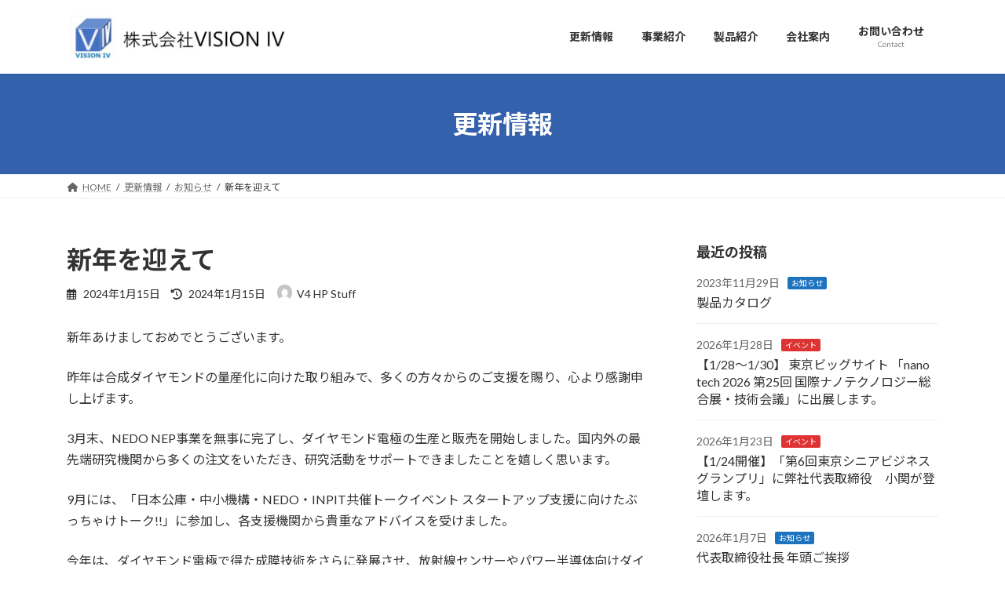

--- FILE ---
content_type: text/html; charset=UTF-8
request_url: https://visioniv.co.jp/%E6%96%B0%E5%B9%B4%E3%82%92%E8%BF%8E%E3%81%88%E3%81%A6/
body_size: 14417
content:
<!DOCTYPE html>
<html lang="ja">
<head>
<meta charset="utf-8">
<meta http-equiv="X-UA-Compatible" content="IE=edge">
<meta name="viewport" content="width=device-width, initial-scale=1">

<title>新年を迎えて | 株式会社VISION IV</title>
<meta name='robots' content='max-image-preview:large' />
	<style>img:is([sizes="auto" i], [sizes^="auto," i]) { contain-intrinsic-size: 3000px 1500px }</style>
	<link rel='dns-prefetch' href='//www.googletagmanager.com' />
<link rel="alternate" type="application/rss+xml" title="株式会社VISION IV &raquo; フィード" href="https://visioniv.co.jp/feed/" />
<link rel="alternate" type="application/rss+xml" title="株式会社VISION IV &raquo; コメントフィード" href="https://visioniv.co.jp/comments/feed/" />
<meta name="description" content="新年あけましておめでとうございます。昨年は合成ダイヤモンドの量産化に向けた取り組みで、多くの方々からのご支援を賜り、心より感謝申し上げます。3月末、NEDO NEP事業を無事に完了し、ダイヤモンド電極の生産と販売を開始しました。国内外の最先端研究機関から多くの注文をいただき、研究活動をサポートできましたことを嬉しく思います。9月には、「日本公庫・中小機構・NEDO・INPIT共催トークイベント スタートアップ支援に向けたぶっちゃけトーク!!」に参加し" /><link rel='preload' id='vkExUnit_common_style-css-preload' href='https://visioniv.co.jp/wp-content/plugins/vk-all-in-one-expansion-unit/assets/css/vkExUnit_style.css?ver=9.113.0.1' as='style' onload="this.onload=null;this.rel='stylesheet'"/>
<link rel='stylesheet' id='vkExUnit_common_style-css' href='https://visioniv.co.jp/wp-content/plugins/vk-all-in-one-expansion-unit/assets/css/vkExUnit_style.css?ver=9.113.0.1' media='print' onload="this.media='all'; this.onload=null;">
<style id='vkExUnit_common_style-inline-css' type='text/css'>
.grecaptcha-badge{bottom: 85px !important;}
:root {--ver_page_top_button_url:url(https://visioniv.co.jp/wp-content/plugins/vk-all-in-one-expansion-unit/assets/images/to-top-btn-icon.svg);}@font-face {font-weight: normal;font-style: normal;font-family: "vk_sns";src: url("https://visioniv.co.jp/wp-content/plugins/vk-all-in-one-expansion-unit/inc/sns/icons/fonts/vk_sns.eot?-bq20cj");src: url("https://visioniv.co.jp/wp-content/plugins/vk-all-in-one-expansion-unit/inc/sns/icons/fonts/vk_sns.eot?#iefix-bq20cj") format("embedded-opentype"),url("https://visioniv.co.jp/wp-content/plugins/vk-all-in-one-expansion-unit/inc/sns/icons/fonts/vk_sns.woff?-bq20cj") format("woff"),url("https://visioniv.co.jp/wp-content/plugins/vk-all-in-one-expansion-unit/inc/sns/icons/fonts/vk_sns.ttf?-bq20cj") format("truetype"),url("https://visioniv.co.jp/wp-content/plugins/vk-all-in-one-expansion-unit/inc/sns/icons/fonts/vk_sns.svg?-bq20cj#vk_sns") format("svg");}
.veu_promotion-alert__content--text {border: 1px solid rgba(0,0,0,0.125);padding: 0.5em 1em;border-radius: var(--vk-size-radius);margin-bottom: var(--vk-margin-block-bottom);font-size: 0.875rem;}/* Alert Content部分に段落タグを入れた場合に最後の段落の余白を0にする */.veu_promotion-alert__content--text p:last-of-type{margin-bottom:0;margin-top: 0;}
</style>
<link rel='preload' id='wp-block-library-css-preload' href='https://visioniv.co.jp/wp-includes/css/dist/block-library/style.min.css?ver=6.8.3' as='style' onload="this.onload=null;this.rel='stylesheet'"/>
<link rel='stylesheet' id='wp-block-library-css' href='https://visioniv.co.jp/wp-includes/css/dist/block-library/style.min.css?ver=6.8.3' media='print' onload="this.media='all'; this.onload=null;">
<style id='wp-block-library-inline-css' type='text/css'>
.vk-cols--reverse{flex-direction:row-reverse}.vk-cols--hasbtn{margin-bottom:0}.vk-cols--hasbtn>.row>.vk_gridColumn_item,.vk-cols--hasbtn>.wp-block-column{position:relative;padding-bottom:3em}.vk-cols--hasbtn>.row>.vk_gridColumn_item>.wp-block-buttons,.vk-cols--hasbtn>.row>.vk_gridColumn_item>.vk_button,.vk-cols--hasbtn>.wp-block-column>.wp-block-buttons,.vk-cols--hasbtn>.wp-block-column>.vk_button{position:absolute;bottom:0;width:100%}.vk-cols--fit.wp-block-columns{gap:0}.vk-cols--fit.wp-block-columns,.vk-cols--fit.wp-block-columns:not(.is-not-stacked-on-mobile){margin-top:0;margin-bottom:0;justify-content:space-between}.vk-cols--fit.wp-block-columns>.wp-block-column *:last-child,.vk-cols--fit.wp-block-columns:not(.is-not-stacked-on-mobile)>.wp-block-column *:last-child{margin-bottom:0}.vk-cols--fit.wp-block-columns>.wp-block-column>.wp-block-cover,.vk-cols--fit.wp-block-columns:not(.is-not-stacked-on-mobile)>.wp-block-column>.wp-block-cover{margin-top:0}.vk-cols--fit.wp-block-columns.has-background,.vk-cols--fit.wp-block-columns:not(.is-not-stacked-on-mobile).has-background{padding:0}@media(max-width: 599px){.vk-cols--fit.wp-block-columns:not(.has-background)>.wp-block-column:not(.has-background),.vk-cols--fit.wp-block-columns:not(.is-not-stacked-on-mobile):not(.has-background)>.wp-block-column:not(.has-background){padding-left:0 !important;padding-right:0 !important}}@media(min-width: 782px){.vk-cols--fit.wp-block-columns .block-editor-block-list__block.wp-block-column:not(:first-child),.vk-cols--fit.wp-block-columns>.wp-block-column:not(:first-child),.vk-cols--fit.wp-block-columns:not(.is-not-stacked-on-mobile) .block-editor-block-list__block.wp-block-column:not(:first-child),.vk-cols--fit.wp-block-columns:not(.is-not-stacked-on-mobile)>.wp-block-column:not(:first-child){margin-left:0}}@media(min-width: 600px)and (max-width: 781px){.vk-cols--fit.wp-block-columns .wp-block-column:nth-child(2n),.vk-cols--fit.wp-block-columns:not(.is-not-stacked-on-mobile) .wp-block-column:nth-child(2n){margin-left:0}.vk-cols--fit.wp-block-columns .wp-block-column:not(:only-child),.vk-cols--fit.wp-block-columns:not(.is-not-stacked-on-mobile) .wp-block-column:not(:only-child){flex-basis:50% !important}}.vk-cols--fit--gap1.wp-block-columns{gap:1px}@media(min-width: 600px)and (max-width: 781px){.vk-cols--fit--gap1.wp-block-columns .wp-block-column:not(:only-child){flex-basis:calc(50% - 1px) !important}}.vk-cols--fit.vk-cols--grid>.block-editor-block-list__block,.vk-cols--fit.vk-cols--grid>.wp-block-column,.vk-cols--fit.vk-cols--grid:not(.is-not-stacked-on-mobile)>.block-editor-block-list__block,.vk-cols--fit.vk-cols--grid:not(.is-not-stacked-on-mobile)>.wp-block-column{flex-basis:50%;box-sizing:border-box}@media(max-width: 599px){.vk-cols--fit.vk-cols--grid.vk-cols--grid--alignfull>.wp-block-column:nth-child(2)>.wp-block-cover,.vk-cols--fit.vk-cols--grid.vk-cols--grid--alignfull>.wp-block-column:nth-child(2)>.vk_outer,.vk-cols--fit.vk-cols--grid:not(.is-not-stacked-on-mobile).vk-cols--grid--alignfull>.wp-block-column:nth-child(2)>.wp-block-cover,.vk-cols--fit.vk-cols--grid:not(.is-not-stacked-on-mobile).vk-cols--grid--alignfull>.wp-block-column:nth-child(2)>.vk_outer{width:100vw;margin-right:calc((100% - 100vw)/2);margin-left:calc((100% - 100vw)/2)}}@media(min-width: 600px){.vk-cols--fit.vk-cols--grid.vk-cols--grid--alignfull>.wp-block-column:nth-child(2)>.wp-block-cover,.vk-cols--fit.vk-cols--grid.vk-cols--grid--alignfull>.wp-block-column:nth-child(2)>.vk_outer,.vk-cols--fit.vk-cols--grid:not(.is-not-stacked-on-mobile).vk-cols--grid--alignfull>.wp-block-column:nth-child(2)>.wp-block-cover,.vk-cols--fit.vk-cols--grid:not(.is-not-stacked-on-mobile).vk-cols--grid--alignfull>.wp-block-column:nth-child(2)>.vk_outer{margin-right:calc(100% - 50vw);width:50vw}}@media(min-width: 600px){.vk-cols--fit.vk-cols--grid.vk-cols--grid--alignfull.vk-cols--reverse>.wp-block-column,.vk-cols--fit.vk-cols--grid:not(.is-not-stacked-on-mobile).vk-cols--grid--alignfull.vk-cols--reverse>.wp-block-column{margin-left:0;margin-right:0}.vk-cols--fit.vk-cols--grid.vk-cols--grid--alignfull.vk-cols--reverse>.wp-block-column:nth-child(2)>.wp-block-cover,.vk-cols--fit.vk-cols--grid.vk-cols--grid--alignfull.vk-cols--reverse>.wp-block-column:nth-child(2)>.vk_outer,.vk-cols--fit.vk-cols--grid:not(.is-not-stacked-on-mobile).vk-cols--grid--alignfull.vk-cols--reverse>.wp-block-column:nth-child(2)>.wp-block-cover,.vk-cols--fit.vk-cols--grid:not(.is-not-stacked-on-mobile).vk-cols--grid--alignfull.vk-cols--reverse>.wp-block-column:nth-child(2)>.vk_outer{margin-left:calc(100% - 50vw)}}.vk-cols--menu h2,.vk-cols--menu h3,.vk-cols--menu h4,.vk-cols--menu h5{margin-bottom:.2em;text-shadow:#000 0 0 10px}.vk-cols--menu h2:first-child,.vk-cols--menu h3:first-child,.vk-cols--menu h4:first-child,.vk-cols--menu h5:first-child{margin-top:0}.vk-cols--menu p{margin-bottom:1rem;text-shadow:#000 0 0 10px}.vk-cols--menu .wp-block-cover__inner-container:last-child{margin-bottom:0}.vk-cols--fitbnrs .wp-block-column .wp-block-cover:hover img{filter:unset}.vk-cols--fitbnrs .wp-block-column .wp-block-cover:hover{background-color:unset}.vk-cols--fitbnrs .wp-block-column .wp-block-cover:hover .wp-block-cover__image-background{filter:unset !important}.vk-cols--fitbnrs .wp-block-cover .wp-block-cover__inner-container{position:absolute;height:100%;width:100%}.vk-cols--fitbnrs .vk_button{height:100%;margin:0}.vk-cols--fitbnrs .vk_button .vk_button_btn,.vk-cols--fitbnrs .vk_button .btn{height:100%;width:100%;border:none;box-shadow:none;background-color:unset !important;transition:unset}.vk-cols--fitbnrs .vk_button .vk_button_btn:hover,.vk-cols--fitbnrs .vk_button .btn:hover{transition:unset}.vk-cols--fitbnrs .vk_button .vk_button_btn:after,.vk-cols--fitbnrs .vk_button .btn:after{border:none}.vk-cols--fitbnrs .vk_button .vk_button_link_txt{width:100%;position:absolute;top:50%;left:50%;transform:translateY(-50%) translateX(-50%);font-size:2rem;text-shadow:#000 0 0 10px}.vk-cols--fitbnrs .vk_button .vk_button_link_subCaption{width:100%;position:absolute;top:calc(50% + 2.2em);left:50%;transform:translateY(-50%) translateX(-50%);text-shadow:#000 0 0 10px}@media(min-width: 992px){.vk-cols--media.wp-block-columns{gap:3rem}}.vk-fit-map figure{margin-bottom:0}.vk-fit-map iframe{position:relative;margin-bottom:0;display:block;max-height:400px;width:100vw}.vk-fit-map:is(.alignfull,.alignwide) div{max-width:100%}.vk-table--th--width25 :where(tr>*:first-child){width:25%}.vk-table--th--width30 :where(tr>*:first-child){width:30%}.vk-table--th--width35 :where(tr>*:first-child){width:35%}.vk-table--th--width40 :where(tr>*:first-child){width:40%}.vk-table--th--bg-bright :where(tr>*:first-child){background-color:var(--wp--preset--color--bg-secondary, rgba(0, 0, 0, 0.05))}@media(max-width: 599px){.vk-table--mobile-block :is(th,td){width:100%;display:block}.vk-table--mobile-block.wp-block-table table :is(th,td){border-top:none}}.vk-table--width--th25 :where(tr>*:first-child){width:25%}.vk-table--width--th30 :where(tr>*:first-child){width:30%}.vk-table--width--th35 :where(tr>*:first-child){width:35%}.vk-table--width--th40 :where(tr>*:first-child){width:40%}.no-margin{margin:0}@media(max-width: 599px){.wp-block-image.vk-aligncenter--mobile>.alignright{float:none;margin-left:auto;margin-right:auto}.vk-no-padding-horizontal--mobile{padding-left:0 !important;padding-right:0 !important}}
/* VK Color Palettes */:root{ --wp--preset--color--vk-color-primary:#3461ac}/* --vk-color-primary is deprecated. */:root{ --vk-color-primary: var(--wp--preset--color--vk-color-primary);}:root{ --wp--preset--color--vk-color-primary-dark:#2a4e8a}/* --vk-color-primary-dark is deprecated. */:root{ --vk-color-primary-dark: var(--wp--preset--color--vk-color-primary-dark);}:root{ --wp--preset--color--vk-color-primary-vivid:#396bbd}/* --vk-color-primary-vivid is deprecated. */:root{ --vk-color-primary-vivid: var(--wp--preset--color--vk-color-primary-vivid);}
</style>
<style id='global-styles-inline-css' type='text/css'>
:root{--wp--preset--aspect-ratio--square: 1;--wp--preset--aspect-ratio--4-3: 4/3;--wp--preset--aspect-ratio--3-4: 3/4;--wp--preset--aspect-ratio--3-2: 3/2;--wp--preset--aspect-ratio--2-3: 2/3;--wp--preset--aspect-ratio--16-9: 16/9;--wp--preset--aspect-ratio--9-16: 9/16;--wp--preset--color--black: #000000;--wp--preset--color--cyan-bluish-gray: #abb8c3;--wp--preset--color--white: #ffffff;--wp--preset--color--pale-pink: #f78da7;--wp--preset--color--vivid-red: #cf2e2e;--wp--preset--color--luminous-vivid-orange: #ff6900;--wp--preset--color--luminous-vivid-amber: #fcb900;--wp--preset--color--light-green-cyan: #7bdcb5;--wp--preset--color--vivid-green-cyan: #00d084;--wp--preset--color--pale-cyan-blue: #8ed1fc;--wp--preset--color--vivid-cyan-blue: #0693e3;--wp--preset--color--vivid-purple: #9b51e0;--wp--preset--color--vk-color-primary: #3461ac;--wp--preset--color--vk-color-primary-dark: #2a4e8a;--wp--preset--color--vk-color-primary-vivid: #396bbd;--wp--preset--gradient--vivid-cyan-blue-to-vivid-purple: linear-gradient(135deg,rgba(6,147,227,1) 0%,rgb(155,81,224) 100%);--wp--preset--gradient--light-green-cyan-to-vivid-green-cyan: linear-gradient(135deg,rgb(122,220,180) 0%,rgb(0,208,130) 100%);--wp--preset--gradient--luminous-vivid-amber-to-luminous-vivid-orange: linear-gradient(135deg,rgba(252,185,0,1) 0%,rgba(255,105,0,1) 100%);--wp--preset--gradient--luminous-vivid-orange-to-vivid-red: linear-gradient(135deg,rgba(255,105,0,1) 0%,rgb(207,46,46) 100%);--wp--preset--gradient--very-light-gray-to-cyan-bluish-gray: linear-gradient(135deg,rgb(238,238,238) 0%,rgb(169,184,195) 100%);--wp--preset--gradient--cool-to-warm-spectrum: linear-gradient(135deg,rgb(74,234,220) 0%,rgb(151,120,209) 20%,rgb(207,42,186) 40%,rgb(238,44,130) 60%,rgb(251,105,98) 80%,rgb(254,248,76) 100%);--wp--preset--gradient--blush-light-purple: linear-gradient(135deg,rgb(255,206,236) 0%,rgb(152,150,240) 100%);--wp--preset--gradient--blush-bordeaux: linear-gradient(135deg,rgb(254,205,165) 0%,rgb(254,45,45) 50%,rgb(107,0,62) 100%);--wp--preset--gradient--luminous-dusk: linear-gradient(135deg,rgb(255,203,112) 0%,rgb(199,81,192) 50%,rgb(65,88,208) 100%);--wp--preset--gradient--pale-ocean: linear-gradient(135deg,rgb(255,245,203) 0%,rgb(182,227,212) 50%,rgb(51,167,181) 100%);--wp--preset--gradient--electric-grass: linear-gradient(135deg,rgb(202,248,128) 0%,rgb(113,206,126) 100%);--wp--preset--gradient--midnight: linear-gradient(135deg,rgb(2,3,129) 0%,rgb(40,116,252) 100%);--wp--preset--gradient--vivid-green-cyan-to-vivid-cyan-blue: linear-gradient(135deg,rgba(0,208,132,1) 0%,rgba(6,147,227,1) 100%);--wp--preset--font-size--small: 0.875rem;--wp--preset--font-size--medium: 20px;--wp--preset--font-size--large: 1.5rem;--wp--preset--font-size--x-large: 42px;--wp--preset--font-size--regular: 1rem;--wp--preset--font-size--huge: 2.25rem;--wp--preset--spacing--20: 0.44rem;--wp--preset--spacing--30: var(--vk-margin-xs, 0.75rem);--wp--preset--spacing--40: var(--vk-margin-sm, 1.5rem);--wp--preset--spacing--50: var(--vk-margin-md, 2.4rem);--wp--preset--spacing--60: var(--vk-margin-lg, 4rem);--wp--preset--spacing--70: var(--vk-margin-xl, 6rem);--wp--preset--spacing--80: 5.06rem;--wp--preset--shadow--natural: 6px 6px 9px rgba(0, 0, 0, 0.2);--wp--preset--shadow--deep: 12px 12px 50px rgba(0, 0, 0, 0.4);--wp--preset--shadow--sharp: 6px 6px 0px rgba(0, 0, 0, 0.2);--wp--preset--shadow--outlined: 6px 6px 0px -3px rgba(255, 255, 255, 1), 6px 6px rgba(0, 0, 0, 1);--wp--preset--shadow--crisp: 6px 6px 0px rgba(0, 0, 0, 1);}:root { --wp--style--global--content-size: calc( var(--vk-width-container) - var(--vk-width-container-padding) * 2 );--wp--style--global--wide-size: calc( var(--vk-width-container) - var(--vk-width-container-padding) * 2 + ( 100vw - ( var(--vk-width-container) - var(--vk-width-container-padding) * 2 ) ) / 2 ); }:where(body) { margin: 0; }.wp-site-blocks > .alignleft { float: left; margin-right: 2em; }.wp-site-blocks > .alignright { float: right; margin-left: 2em; }.wp-site-blocks > .aligncenter { justify-content: center; margin-left: auto; margin-right: auto; }:where(.wp-site-blocks) > * { margin-block-start: 24px; margin-block-end: 0; }:where(.wp-site-blocks) > :first-child { margin-block-start: 0; }:where(.wp-site-blocks) > :last-child { margin-block-end: 0; }:root { --wp--style--block-gap: 24px; }:root :where(.is-layout-flow) > :first-child{margin-block-start: 0;}:root :where(.is-layout-flow) > :last-child{margin-block-end: 0;}:root :where(.is-layout-flow) > *{margin-block-start: 24px;margin-block-end: 0;}:root :where(.is-layout-constrained) > :first-child{margin-block-start: 0;}:root :where(.is-layout-constrained) > :last-child{margin-block-end: 0;}:root :where(.is-layout-constrained) > *{margin-block-start: 24px;margin-block-end: 0;}:root :where(.is-layout-flex){gap: 24px;}:root :where(.is-layout-grid){gap: 24px;}.is-layout-flow > .alignleft{float: left;margin-inline-start: 0;margin-inline-end: 2em;}.is-layout-flow > .alignright{float: right;margin-inline-start: 2em;margin-inline-end: 0;}.is-layout-flow > .aligncenter{margin-left: auto !important;margin-right: auto !important;}.is-layout-constrained > .alignleft{float: left;margin-inline-start: 0;margin-inline-end: 2em;}.is-layout-constrained > .alignright{float: right;margin-inline-start: 2em;margin-inline-end: 0;}.is-layout-constrained > .aligncenter{margin-left: auto !important;margin-right: auto !important;}.is-layout-constrained > :where(:not(.alignleft):not(.alignright):not(.alignfull)){max-width: var(--wp--style--global--content-size);margin-left: auto !important;margin-right: auto !important;}.is-layout-constrained > .alignwide{max-width: var(--wp--style--global--wide-size);}body .is-layout-flex{display: flex;}.is-layout-flex{flex-wrap: wrap;align-items: center;}.is-layout-flex > :is(*, div){margin: 0;}body .is-layout-grid{display: grid;}.is-layout-grid > :is(*, div){margin: 0;}body{padding-top: 0px;padding-right: 0px;padding-bottom: 0px;padding-left: 0px;}a:where(:not(.wp-element-button)){text-decoration: underline;}:root :where(.wp-element-button, .wp-block-button__link){background-color: #32373c;border-width: 0;color: #fff;font-family: inherit;font-size: inherit;line-height: inherit;padding: calc(0.667em + 2px) calc(1.333em + 2px);text-decoration: none;}.has-black-color{color: var(--wp--preset--color--black) !important;}.has-cyan-bluish-gray-color{color: var(--wp--preset--color--cyan-bluish-gray) !important;}.has-white-color{color: var(--wp--preset--color--white) !important;}.has-pale-pink-color{color: var(--wp--preset--color--pale-pink) !important;}.has-vivid-red-color{color: var(--wp--preset--color--vivid-red) !important;}.has-luminous-vivid-orange-color{color: var(--wp--preset--color--luminous-vivid-orange) !important;}.has-luminous-vivid-amber-color{color: var(--wp--preset--color--luminous-vivid-amber) !important;}.has-light-green-cyan-color{color: var(--wp--preset--color--light-green-cyan) !important;}.has-vivid-green-cyan-color{color: var(--wp--preset--color--vivid-green-cyan) !important;}.has-pale-cyan-blue-color{color: var(--wp--preset--color--pale-cyan-blue) !important;}.has-vivid-cyan-blue-color{color: var(--wp--preset--color--vivid-cyan-blue) !important;}.has-vivid-purple-color{color: var(--wp--preset--color--vivid-purple) !important;}.has-vk-color-primary-color{color: var(--wp--preset--color--vk-color-primary) !important;}.has-vk-color-primary-dark-color{color: var(--wp--preset--color--vk-color-primary-dark) !important;}.has-vk-color-primary-vivid-color{color: var(--wp--preset--color--vk-color-primary-vivid) !important;}.has-black-background-color{background-color: var(--wp--preset--color--black) !important;}.has-cyan-bluish-gray-background-color{background-color: var(--wp--preset--color--cyan-bluish-gray) !important;}.has-white-background-color{background-color: var(--wp--preset--color--white) !important;}.has-pale-pink-background-color{background-color: var(--wp--preset--color--pale-pink) !important;}.has-vivid-red-background-color{background-color: var(--wp--preset--color--vivid-red) !important;}.has-luminous-vivid-orange-background-color{background-color: var(--wp--preset--color--luminous-vivid-orange) !important;}.has-luminous-vivid-amber-background-color{background-color: var(--wp--preset--color--luminous-vivid-amber) !important;}.has-light-green-cyan-background-color{background-color: var(--wp--preset--color--light-green-cyan) !important;}.has-vivid-green-cyan-background-color{background-color: var(--wp--preset--color--vivid-green-cyan) !important;}.has-pale-cyan-blue-background-color{background-color: var(--wp--preset--color--pale-cyan-blue) !important;}.has-vivid-cyan-blue-background-color{background-color: var(--wp--preset--color--vivid-cyan-blue) !important;}.has-vivid-purple-background-color{background-color: var(--wp--preset--color--vivid-purple) !important;}.has-vk-color-primary-background-color{background-color: var(--wp--preset--color--vk-color-primary) !important;}.has-vk-color-primary-dark-background-color{background-color: var(--wp--preset--color--vk-color-primary-dark) !important;}.has-vk-color-primary-vivid-background-color{background-color: var(--wp--preset--color--vk-color-primary-vivid) !important;}.has-black-border-color{border-color: var(--wp--preset--color--black) !important;}.has-cyan-bluish-gray-border-color{border-color: var(--wp--preset--color--cyan-bluish-gray) !important;}.has-white-border-color{border-color: var(--wp--preset--color--white) !important;}.has-pale-pink-border-color{border-color: var(--wp--preset--color--pale-pink) !important;}.has-vivid-red-border-color{border-color: var(--wp--preset--color--vivid-red) !important;}.has-luminous-vivid-orange-border-color{border-color: var(--wp--preset--color--luminous-vivid-orange) !important;}.has-luminous-vivid-amber-border-color{border-color: var(--wp--preset--color--luminous-vivid-amber) !important;}.has-light-green-cyan-border-color{border-color: var(--wp--preset--color--light-green-cyan) !important;}.has-vivid-green-cyan-border-color{border-color: var(--wp--preset--color--vivid-green-cyan) !important;}.has-pale-cyan-blue-border-color{border-color: var(--wp--preset--color--pale-cyan-blue) !important;}.has-vivid-cyan-blue-border-color{border-color: var(--wp--preset--color--vivid-cyan-blue) !important;}.has-vivid-purple-border-color{border-color: var(--wp--preset--color--vivid-purple) !important;}.has-vk-color-primary-border-color{border-color: var(--wp--preset--color--vk-color-primary) !important;}.has-vk-color-primary-dark-border-color{border-color: var(--wp--preset--color--vk-color-primary-dark) !important;}.has-vk-color-primary-vivid-border-color{border-color: var(--wp--preset--color--vk-color-primary-vivid) !important;}.has-vivid-cyan-blue-to-vivid-purple-gradient-background{background: var(--wp--preset--gradient--vivid-cyan-blue-to-vivid-purple) !important;}.has-light-green-cyan-to-vivid-green-cyan-gradient-background{background: var(--wp--preset--gradient--light-green-cyan-to-vivid-green-cyan) !important;}.has-luminous-vivid-amber-to-luminous-vivid-orange-gradient-background{background: var(--wp--preset--gradient--luminous-vivid-amber-to-luminous-vivid-orange) !important;}.has-luminous-vivid-orange-to-vivid-red-gradient-background{background: var(--wp--preset--gradient--luminous-vivid-orange-to-vivid-red) !important;}.has-very-light-gray-to-cyan-bluish-gray-gradient-background{background: var(--wp--preset--gradient--very-light-gray-to-cyan-bluish-gray) !important;}.has-cool-to-warm-spectrum-gradient-background{background: var(--wp--preset--gradient--cool-to-warm-spectrum) !important;}.has-blush-light-purple-gradient-background{background: var(--wp--preset--gradient--blush-light-purple) !important;}.has-blush-bordeaux-gradient-background{background: var(--wp--preset--gradient--blush-bordeaux) !important;}.has-luminous-dusk-gradient-background{background: var(--wp--preset--gradient--luminous-dusk) !important;}.has-pale-ocean-gradient-background{background: var(--wp--preset--gradient--pale-ocean) !important;}.has-electric-grass-gradient-background{background: var(--wp--preset--gradient--electric-grass) !important;}.has-midnight-gradient-background{background: var(--wp--preset--gradient--midnight) !important;}.has-vivid-green-cyan-to-vivid-cyan-blue-gradient-background{background: var(--wp--preset--gradient--vivid-green-cyan-to-vivid-cyan-blue) !important;}.has-small-font-size{font-size: var(--wp--preset--font-size--small) !important;}.has-medium-font-size{font-size: var(--wp--preset--font-size--medium) !important;}.has-large-font-size{font-size: var(--wp--preset--font-size--large) !important;}.has-x-large-font-size{font-size: var(--wp--preset--font-size--x-large) !important;}.has-regular-font-size{font-size: var(--wp--preset--font-size--regular) !important;}.has-huge-font-size{font-size: var(--wp--preset--font-size--huge) !important;}
:root :where(.wp-block-pullquote){font-size: 1.5em;line-height: 1.6;}
</style>
<link rel='stylesheet' id='vk-swiper-style-css' href='https://visioniv.co.jp/wp-content/plugins/vk-blocks/vendor/vektor-inc/vk-swiper/src/assets/css/swiper-bundle.min.css?ver=11.0.2' type='text/css' media='all' />
<link rel='stylesheet' id='lightning-common-style-css' href='https://visioniv.co.jp/wp-content/themes/lightning/_g3/assets/css/style-theme-json.css?ver=15.26.2' type='text/css' media='all' />
<style id='lightning-common-style-inline-css' type='text/css'>
/* Lightning */:root {--vk-color-primary:#3461ac;--vk-color-primary-dark:#2a4e8a;--vk-color-primary-vivid:#396bbd;--g_nav_main_acc_icon_open_url:url(https://visioniv.co.jp/wp-content/themes/lightning/_g3/inc/vk-mobile-nav/package/images/vk-menu-acc-icon-open-black.svg);--g_nav_main_acc_icon_close_url: url(https://visioniv.co.jp/wp-content/themes/lightning/_g3/inc/vk-mobile-nav/package/images/vk-menu-close-black.svg);--g_nav_sub_acc_icon_open_url: url(https://visioniv.co.jp/wp-content/themes/lightning/_g3/inc/vk-mobile-nav/package/images/vk-menu-acc-icon-open-white.svg);--g_nav_sub_acc_icon_close_url: url(https://visioniv.co.jp/wp-content/themes/lightning/_g3/inc/vk-mobile-nav/package/images/vk-menu-close-white.svg);}
:root{--swiper-navigation-color: #fff;}
html{scroll-padding-top:var(--vk-size-admin-bar);}
/* vk-mobile-nav */:root {--vk-mobile-nav-menu-btn-bg-src: url("https://visioniv.co.jp/wp-content/themes/lightning/_g3/inc/vk-mobile-nav/package/images/vk-menu-btn-black.svg");--vk-mobile-nav-menu-btn-close-bg-src: url("https://visioniv.co.jp/wp-content/themes/lightning/_g3/inc/vk-mobile-nav/package/images/vk-menu-close-black.svg");--vk-menu-acc-icon-open-black-bg-src: url("https://visioniv.co.jp/wp-content/themes/lightning/_g3/inc/vk-mobile-nav/package/images/vk-menu-acc-icon-open-black.svg");--vk-menu-acc-icon-open-white-bg-src: url("https://visioniv.co.jp/wp-content/themes/lightning/_g3/inc/vk-mobile-nav/package/images/vk-menu-acc-icon-open-white.svg");--vk-menu-acc-icon-close-black-bg-src: url("https://visioniv.co.jp/wp-content/themes/lightning/_g3/inc/vk-mobile-nav/package/images/vk-menu-close-black.svg");--vk-menu-acc-icon-close-white-bg-src: url("https://visioniv.co.jp/wp-content/themes/lightning/_g3/inc/vk-mobile-nav/package/images/vk-menu-close-white.svg");}
</style>
<link rel='stylesheet' id='lightning-design-style-css' href='https://visioniv.co.jp/wp-content/themes/lightning/_g3/design-skin/origin3/css/style.css?ver=15.26.2' type='text/css' media='all' />
<style id='lightning-design-style-inline-css' type='text/css'>
.tagcloud a:before { font-family: "Font Awesome 5 Free";content: "\f02b";font-weight: bold; }
</style>
<link rel='preload' id='vk-blog-card-css-preload' href='https://visioniv.co.jp/wp-content/themes/lightning/_g3/inc/vk-wp-oembed-blog-card/package/css/blog-card.css?ver=6.8.3' as='style' onload="this.onload=null;this.rel='stylesheet'"/>
<link rel='stylesheet' id='vk-blog-card-css' href='https://visioniv.co.jp/wp-content/themes/lightning/_g3/inc/vk-wp-oembed-blog-card/package/css/blog-card.css?ver=6.8.3' media='print' onload="this.media='all'; this.onload=null;">
<link rel='preload' id='veu-cta-css-preload' href='https://visioniv.co.jp/wp-content/plugins/vk-all-in-one-expansion-unit/inc/call-to-action/package/assets/css/style.css?ver=9.113.0.1' as='style' onload="this.onload=null;this.rel='stylesheet'"/>
<link rel='stylesheet' id='veu-cta-css' href='https://visioniv.co.jp/wp-content/plugins/vk-all-in-one-expansion-unit/inc/call-to-action/package/assets/css/style.css?ver=9.113.0.1' media='print' onload="this.media='all'; this.onload=null;">
<link rel='stylesheet' id='vk-blocks-build-css-css' href='https://visioniv.co.jp/wp-content/plugins/vk-blocks/build/block-build.css?ver=1.115.2.1' type='text/css' media='all' />
<style id='vk-blocks-build-css-inline-css' type='text/css'>

	:root {
		--vk_image-mask-circle: url(https://visioniv.co.jp/wp-content/plugins/vk-blocks/inc/vk-blocks/images/circle.svg);
		--vk_image-mask-wave01: url(https://visioniv.co.jp/wp-content/plugins/vk-blocks/inc/vk-blocks/images/wave01.svg);
		--vk_image-mask-wave02: url(https://visioniv.co.jp/wp-content/plugins/vk-blocks/inc/vk-blocks/images/wave02.svg);
		--vk_image-mask-wave03: url(https://visioniv.co.jp/wp-content/plugins/vk-blocks/inc/vk-blocks/images/wave03.svg);
		--vk_image-mask-wave04: url(https://visioniv.co.jp/wp-content/plugins/vk-blocks/inc/vk-blocks/images/wave04.svg);
	}
	

	:root {

		--vk-balloon-border-width:1px;

		--vk-balloon-speech-offset:-12px;
	}
	

	:root {
		--vk_flow-arrow: url(https://visioniv.co.jp/wp-content/plugins/vk-blocks/inc/vk-blocks/images/arrow_bottom.svg);
	}
	
</style>
<link rel='preload' id='lightning-theme-style-css-preload' href='https://visioniv.co.jp/wp-content/themes/lightning/style.css?ver=15.26.2' as='style' onload="this.onload=null;this.rel='stylesheet'"/>
<link rel='stylesheet' id='lightning-theme-style-css' href='https://visioniv.co.jp/wp-content/themes/lightning/style.css?ver=15.26.2' media='print' onload="this.media='all'; this.onload=null;">
<link rel='preload' id='vk-font-awesome-css-preload' href='https://visioniv.co.jp/wp-content/themes/lightning/vendor/vektor-inc/font-awesome-versions/src/versions/6/css/all.min.css?ver=6.4.2' as='style' onload="this.onload=null;this.rel='stylesheet'"/>
<link rel='stylesheet' id='vk-font-awesome-css' href='https://visioniv.co.jp/wp-content/themes/lightning/vendor/vektor-inc/font-awesome-versions/src/versions/6/css/all.min.css?ver=6.4.2' media='print' onload="this.media='all'; this.onload=null;">
<script type="text/javascript" src="https://visioniv.co.jp/wp-includes/js/jquery/jquery.min.js?ver=3.7.1" id="jquery-core-js"></script>
<script type="text/javascript" src="https://visioniv.co.jp/wp-includes/js/jquery/jquery-migrate.min.js?ver=3.4.1" id="jquery-migrate-js"></script>

<!-- Site Kit によって追加された Google タグ（gtag.js）スニペット -->
<!-- Google アナリティクス スニペット (Site Kit が追加) -->
<script type="text/javascript" src="https://www.googletagmanager.com/gtag/js?id=GT-TNG38FM" id="google_gtagjs-js" async></script>
<script type="text/javascript" id="google_gtagjs-js-after">
/* <![CDATA[ */
window.dataLayer = window.dataLayer || [];function gtag(){dataLayer.push(arguments);}
gtag("set","linker",{"domains":["visioniv.co.jp"]});
gtag("js", new Date());
gtag("set", "developer_id.dZTNiMT", true);
gtag("config", "GT-TNG38FM", {"googlesitekit_post_type":"post"});
/* ]]> */
</script>
<link rel="https://api.w.org/" href="https://visioniv.co.jp/wp-json/" /><link rel="alternate" title="JSON" type="application/json" href="https://visioniv.co.jp/wp-json/wp/v2/posts/2811" /><link rel="EditURI" type="application/rsd+xml" title="RSD" href="https://visioniv.co.jp/xmlrpc.php?rsd" />
<meta name="generator" content="WordPress 6.8.3" />
<link rel="canonical" href="https://visioniv.co.jp/%e6%96%b0%e5%b9%b4%e3%82%92%e8%bf%8e%e3%81%88%e3%81%a6/" />
<link rel='shortlink' href='https://visioniv.co.jp/?p=2811' />
<link rel="alternate" title="oEmbed (JSON)" type="application/json+oembed" href="https://visioniv.co.jp/wp-json/oembed/1.0/embed?url=https%3A%2F%2Fvisioniv.co.jp%2F%25e6%2596%25b0%25e5%25b9%25b4%25e3%2582%2592%25e8%25bf%258e%25e3%2581%2588%25e3%2581%25a6%2F" />
<link rel="alternate" title="oEmbed (XML)" type="text/xml+oembed" href="https://visioniv.co.jp/wp-json/oembed/1.0/embed?url=https%3A%2F%2Fvisioniv.co.jp%2F%25e6%2596%25b0%25e5%25b9%25b4%25e3%2582%2592%25e8%25bf%258e%25e3%2581%2588%25e3%2581%25a6%2F&#038;format=xml" />
<meta name="generator" content="Site Kit by Google 1.171.0" /><script type="application/ld+json">
{
    "@context": "https://schema.org",
    "@type": "BreadcrumbList",
    "itemListElement": [
        {
            "@type": "ListItem",
            "position": 1,
            "name": "HOME",
            "item": "https://visioniv.co.jp"
        },
        {
            "@type": "ListItem",
            "position": 2,
            "name": "更新情報",
            "item": "https://visioniv.co.jp/information/"
        },
        {
            "@type": "ListItem",
            "position": 3,
            "name": "お知らせ",
            "item": "https://visioniv.co.jp/category/%e3%81%8a%e7%9f%a5%e3%82%89%e3%81%9b/"
        },
        {
            "@type": "ListItem",
            "position": 4,
            "name": "新年を迎えて"
        }
    ]
}</script><style type="text/css" id="custom-background-css">
body.custom-background { background-color: #ffffff; }
</style>
	<!-- [ VK All in One Expansion Unit OGP ] -->
<meta property="og:site_name" content="株式会社VISION IV" />
<meta property="og:url" content="https://visioniv.co.jp/%e6%96%b0%e5%b9%b4%e3%82%92%e8%bf%8e%e3%81%88%e3%81%a6/" />
<meta property="og:title" content="新年を迎えて | 株式会社VISION IV" />
<meta property="og:description" content="新年あけましておめでとうございます。昨年は合成ダイヤモンドの量産化に向けた取り組みで、多くの方々からのご支援を賜り、心より感謝申し上げます。3月末、NEDO NEP事業を無事に完了し、ダイヤモンド電極の生産と販売を開始しました。国内外の最先端研究機関から多くの注文をいただき、研究活動をサポートできましたことを嬉しく思います。9月には、「日本公庫・中小機構・NEDO・INPIT共催トークイベント スタートアップ支援に向けたぶっちゃけトーク!!」に参加し" />
<meta property="og:type" content="article" />
<meta property="og:image" content="https://visioniv.co.jp/wp-content/uploads/2023/02/f93d9ab3798f491649cacd8ac1590f04.jpg" />
<meta property="og:image:width" content="624" />
<meta property="og:image:height" content="127" />
<!-- [ / VK All in One Expansion Unit OGP ] -->
<link rel="icon" href="https://visioniv.co.jp/wp-content/uploads/2023/02/cropped-d160a53f71104dc4e5ed3c300ba3ba79-32x32.jpg" sizes="32x32" />
<link rel="icon" href="https://visioniv.co.jp/wp-content/uploads/2023/02/cropped-d160a53f71104dc4e5ed3c300ba3ba79-192x192.jpg" sizes="192x192" />
<link rel="apple-touch-icon" href="https://visioniv.co.jp/wp-content/uploads/2023/02/cropped-d160a53f71104dc4e5ed3c300ba3ba79-180x180.jpg" />
<meta name="msapplication-TileImage" content="https://visioniv.co.jp/wp-content/uploads/2023/02/cropped-d160a53f71104dc4e5ed3c300ba3ba79-270x270.jpg" />
		<style type="text/css" id="wp-custom-css">
			.site-footer-copyright p:nth-child(2) {
   display:none;
	}
.page-id-36585 header{
   display: none;
}
.page-id-36585 footer{
   display: none;
}
.page-id-37889 header{
   display: none;
}
.page-id-37889 footer{
   display: none;
}
		</style>
		<!-- [ VK All in One Expansion Unit Article Structure Data ] --><script type="application/ld+json">{"@context":"https://schema.org/","@type":"Article","headline":"新年を迎えて","image":"https://visioniv.co.jp/wp-content/uploads/2023/02/f93d9ab3798f491649cacd8ac1590f04-320x127.jpg","datePublished":"2024-01-15T06:20:01+09:00","dateModified":"2024-01-15T06:20:02+09:00","author":{"@type":"organization","name":"V4 HP Stuff","url":"https://visioniv.co.jp/","sameAs":""}}</script><!-- [ / VK All in One Expansion Unit Article Structure Data ] --></head>
<body class="wp-singular post-template-default single single-post postid-2811 single-format-standard custom-background wp-embed-responsive wp-theme-lightning vk-blocks sidebar-fix sidebar-fix-priority-top device-pc fa_v6_css post-name-%e6%96%b0%e5%b9%b4%e3%82%92%e8%bf%8e%e3%81%88%e3%81%a6 category-%e3%81%8a%e7%9f%a5%e3%82%89%e3%81%9b post-type-post">
<a class="skip-link screen-reader-text" href="#main">コンテンツへスキップ</a>
<a class="skip-link screen-reader-text" href="#vk-mobile-nav">ナビゲーションに移動</a>

<header id="site-header" class="site-header site-header--layout--nav-float">
		<div id="site-header-container" class="site-header-container container">

				<div class="site-header-logo">
		<a href="https://visioniv.co.jp/">
			<span><img src="https://visioniv.co.jp/wp-content/uploads/2023/02/f93d9ab3798f491649cacd8ac1590f04.jpg" alt="株式会社VISION IV" /></span>
		</a>
		</div>

		
		<nav id="global-nav" class="global-nav global-nav--layout--float-right"><ul id="menu-nested-pages" class="menu vk-menu-acc global-nav-list nav"><li id="menu-item-86629" class="menu-item menu-item-type-post_type menu-item-object-page current_page_parent current-menu-ancestor"><a href="https://visioniv.co.jp/information/"><strong class="global-nav-name">更新情報</strong></a></li>
<li id="menu-item-86625" class="menu-item menu-item-type-post_type menu-item-object-page"><a href="https://visioniv.co.jp/business/"><strong class="global-nav-name">事業紹介</strong></a></li>
<li id="menu-item-86626" class="menu-item menu-item-type-post_type menu-item-object-page"><a href="https://visioniv.co.jp/anvil/"><strong class="global-nav-name">製品紹介</strong></a></li>
<li id="menu-item-86628" class="menu-item menu-item-type-post_type menu-item-object-page"><a href="https://visioniv.co.jp/company/"><strong class="global-nav-name">会社案内</strong></a></li>
<li id="menu-item-86624" class="menu-item menu-item-type-post_type menu-item-object-page"><a href="https://visioniv.co.jp/%e3%81%8a%e5%95%8f%e3%81%84%e5%90%88%e3%82%8f%e3%81%9b/"><strong class="global-nav-name">お問い合わせ</strong><span class="global-nav-description">Contact</span></a></li>
</ul></nav>	</div>
	</header>



	<div class="page-header"><div class="page-header-inner container">
<div class="page-header-title">更新情報</div></div></div><!-- [ /.page-header ] -->

	<!-- [ #breadcrumb ] --><div id="breadcrumb" class="breadcrumb"><div class="container"><ol class="breadcrumb-list" itemscope itemtype="https://schema.org/BreadcrumbList"><li class="breadcrumb-list__item breadcrumb-list__item--home" itemprop="itemListElement" itemscope itemtype="http://schema.org/ListItem"><a href="https://visioniv.co.jp" itemprop="item"><i class="fas fa-fw fa-home"></i><span itemprop="name">HOME</span></a><meta itemprop="position" content="1" /></li><li class="breadcrumb-list__item" itemprop="itemListElement" itemscope itemtype="http://schema.org/ListItem"><a href="https://visioniv.co.jp/information/" itemprop="item"><span itemprop="name">更新情報</span></a><meta itemprop="position" content="2" /></li><li class="breadcrumb-list__item" itemprop="itemListElement" itemscope itemtype="http://schema.org/ListItem"><a href="https://visioniv.co.jp/category/%e3%81%8a%e7%9f%a5%e3%82%89%e3%81%9b/" itemprop="item"><span itemprop="name">お知らせ</span></a><meta itemprop="position" content="3" /></li><li class="breadcrumb-list__item" itemprop="itemListElement" itemscope itemtype="http://schema.org/ListItem"><span itemprop="name">新年を迎えて</span><meta itemprop="position" content="4" /></li></ol></div></div><!-- [ /#breadcrumb ] -->


<div class="site-body">
		<div class="site-body-container container">

		<div class="main-section main-section--col--two" id="main" role="main">
			
			<article id="post-2811" class="entry entry-full post-2811 post type-post status-publish format-standard has-post-thumbnail hentry category-8">

	
	
		<header class="entry-header">
			<h1 class="entry-title">
									新年を迎えて							</h1>
			<div class="entry-meta"><span class="entry-meta-item entry-meta-item-date">
			<i class="far fa-calendar-alt"></i>
			<span class="published">2024年1月15日</span>
			</span><span class="entry-meta-item entry-meta-item-updated">
			<i class="fas fa-history"></i>
			<span class="screen-reader-text">最終更新日時 : </span>
			<span class="updated">2024年1月15日</span>
			</span><span class="entry-meta-item entry-meta-item-author">
				<span class="vcard author"><span class="entry-meta-item-author-image"><img alt='' src='https://secure.gravatar.com/avatar/f76dcdf7807a346f6e312e33b7403ead6693333882118e2dad699cf185833af5?s=30&#038;d=mm&#038;r=g' class='avatar avatar-30 photo' height='30' width='30' /></span><span class="fn">V4 HP Stuff</span></span></span></div>		</header>

	
	
	<div class="entry-body">
				
<p>新年あけましておめでとうございます。</p>



<p>昨年は合成ダイヤモンドの量産化に向けた取り組みで、多くの方々からのご支援を賜り、心より感謝申し上げます。</p>



<p>3月末、NEDO NEP事業を無事に完了し、ダイヤモンド電極の生産と販売を開始しました。国内外の最先端研究機関から多くの注文をいただき、研究活動をサポートできましたことを嬉しく思います。</p>



<p>9月には、「日本公庫・中小機構・NEDO・INPIT共催トークイベント スタートアップ支援に向けたぶっちゃけトーク!!」に参加し、各支援機関から貴重なアドバイスを受けました。</p>



<p>今年は、ダイヤモンド電極で得た成膜技術をさらに発展させ、放射線センサーやパワー半導体向けダイヤモンドウエハの開発に着手します。 革新的製品の開発を通じて、皆様の期待に応えるべく、社員一同、一層の努力をして参ります。</p>



<p>VISION IV設立から2年以上が経過しました。エネルギー効率性・熱伝導性に優れたダイヤモンドの特性を活かしたウエハ開発を進め、持続可能な社会への貢献を目指します。</p>



<p>今後とも、どうぞ宜しくお願い申し上げます。<br><br></p>



<p class="has-text-align-right">株式会社VISION IV<br>代表取締役  小関智昭</p>



<div class="wp-block-vk-blocks-spacer vk_spacer vk_spacer-type-margin-top"><div class="vk_block-margin-md--margin-top"></div></div>
			</div>

	
	
	
	
		
				<div class="entry-footer">

					<div class="entry-meta-data-list entry-meta-data-list--category"><dl><dt>カテゴリー</dt><dd><a href="https://visioniv.co.jp/category/%e3%81%8a%e7%9f%a5%e3%82%89%e3%81%9b/">お知らせ</a></dd></dl></div>									</div><!-- [ /.entry-footer ] -->

		
	
</article><!-- [ /#post-2811 ] -->

	
		
		
		
		
	


<div class="vk_posts next-prev">

	<div id="post-2805" class="vk_post vk_post-postType-post card card-intext vk_post-col-xs-12 vk_post-col-sm-12 vk_post-col-md-6 next-prev-prev post-2805 post type-post status-publish format-standard has-post-thumbnail hentry category-8"><a href="https://visioniv.co.jp/2023%e5%b9%b4%e4%b8%8b%e6%9c%9f-k-nic-startup-hands-on-program-%e6%94%af%e6%8f%b4%e5%af%be%e8%b1%a1%e8%80%85%e3%81%ab%e9%81%b8%e5%ae%9a%e3%81%95%e3%82%8c%e3%81%be%e3%81%97%e3%81%9f/" class="card-intext-inner"><div class="vk_post_imgOuter" style="background-image:url(https://visioniv.co.jp/wp-content/uploads/2024/01/b72720f185ebf97383b897e84cac372d-1024x608.jpg)"><div class="card-img-overlay"><span class="vk_post_imgOuter_singleTermLabel">前の記事</span></div><img src="https://visioniv.co.jp/wp-content/uploads/2024/01/b72720f185ebf97383b897e84cac372d-300x178.jpg" class="vk_post_imgOuter_img card-img-top wp-post-image" sizes="(max-width: 300px) 100vw, 300px" /></div><!-- [ /.vk_post_imgOuter ] --><div class="vk_post_body card-body"><h5 class="vk_post_title card-title">2023年下期 K-NIC Startup Hands on Program 支援対象者に選定されました</h5><div class="vk_post_date card-date published">2024年1月12日</div></div><!-- [ /.card-body ] --></a></div><!-- [ /.card ] -->
	<div id="post-2818" class="vk_post vk_post-postType-post card card-intext vk_post-col-xs-12 vk_post-col-sm-12 vk_post-col-md-6 next-prev-next post-2818 post type-post status-publish format-standard has-post-thumbnail hentry category-8"><a href="https://visioniv.co.jp/%e7%8b%ac%e7%ab%8b%e8%a1%8c%e6%94%bf%e6%b3%95%e4%ba%ba-%e4%b8%ad%e5%b0%8f%e4%bc%81%e6%a5%ad%e5%9f%ba%e7%9b%a4%e6%95%b4%e5%82%99%e6%a9%9f%e6%a7%8b-2023-%e5%b9%b4%e5%ba%a6%e3%82%a2%e3%82%af%e3%82%bb/" class="card-intext-inner"><div class="vk_post_imgOuter" style="background-image:url(https://visioniv.co.jp/wp-content/uploads/2024/01/574732fca4a4f2f4a48a34bf591ae8d3.jpg)"><div class="card-img-overlay"><span class="vk_post_imgOuter_singleTermLabel">次の記事</span></div><img src="https://visioniv.co.jp/wp-content/uploads/2024/01/574732fca4a4f2f4a48a34bf591ae8d3.jpg" class="vk_post_imgOuter_img card-img-top wp-post-image" /></div><!-- [ /.vk_post_imgOuter ] --><div class="vk_post_body card-body"><h5 class="vk_post_title card-title">独立行政法人 中小企業基盤整備機構 2023 年度アクセラレーション事業「FASTAR」に採択されました</h5><div class="vk_post_date card-date published">2024年1月29日</div></div><!-- [ /.card-body ] --></a></div><!-- [ /.card ] -->
	</div>
	
					</div><!-- [ /.main-section ] -->

		<div class="sub-section sub-section--col--two">
<aside class="widget widget_vkexunit_post_list" id="vkexunit_post_list-17"><div class="veu_postList pt_1"><h4 class="widget-title sub-section-title">最近の投稿</h4><ul class="postList"><li id="post-2764">

		<span class="published postList_date postList_meta_items">2023年11月29日</span><span class="postList_terms postList_meta_items"><a href="https://visioniv.co.jp/category/%e3%81%8a%e7%9f%a5%e3%82%89%e3%81%9b/" style="background-color:#1e73be;border:none;color:white;">お知らせ</a></span><span class="postList_title entry-title"><a href="https://visioniv.co.jp/%e8%a3%bd%e5%93%81%e3%82%ab%e3%82%bf%e3%83%ad%e3%82%b0/">製品カタログ</a></span></li>
		<li id="post-86688">

		<span class="published postList_date postList_meta_items">2026年1月28日</span><span class="postList_terms postList_meta_items"><a href="https://visioniv.co.jp/category/event/" style="background-color:#dd3333;border:none;color:white;">イベント</a></span><span class="postList_title entry-title"><a href="https://visioniv.co.jp/%e3%80%901-28%ef%bd%9e1-30%e3%80%91-%e6%9d%b1%e4%ba%ac%e3%83%93%e3%83%83%e3%82%b0%e3%82%b5%e3%82%a4%e3%83%88-%e3%80%8cnano-tech-2026-%e7%ac%ac25%e5%9b%9e-%e5%9b%bd%e9%9a%9b%e3%83%8a%e3%83%8e%e3%83%86/">【1/28～1/30】 東京ビッグサイト 「nano tech 2026 第25回 国際ナノテクノロジー総合展・技術会議」に出展します。</a></span></li>
		<li id="post-86675">

		<span class="published postList_date postList_meta_items">2026年1月23日</span><span class="postList_terms postList_meta_items"><a href="https://visioniv.co.jp/category/event/" style="background-color:#dd3333;border:none;color:white;">イベント</a></span><span class="postList_title entry-title"><a href="https://visioniv.co.jp/%e3%80%901-24%e9%96%8b%e5%82%ac%e3%80%91%e3%80%8c%e7%ac%ac6%e5%9b%9e%e6%9d%b1%e4%ba%ac%e3%82%b7%e3%83%8b%e3%82%a2%e3%83%93%e3%82%b8%e3%83%8d%e3%82%b9%e3%82%b0%e3%83%a9%e3%83%b3%e3%83%97%e3%83%aa/">【1/24開催】「第6回東京シニアビジネスグランプリ」に弊社代表取締役　小関が登壇します。</a></span></li>
		<li id="post-86630">

		<span class="published postList_date postList_meta_items">2026年1月7日</span><span class="postList_terms postList_meta_items"><a href="https://visioniv.co.jp/category/%e3%81%8a%e7%9f%a5%e3%82%89%e3%81%9b-2/" style="background-color:#1e73be;border:none;color:white;">お知らせ</a></span><span class="postList_title entry-title"><a href="https://visioniv.co.jp/%e4%bb%a3%e8%a1%a8%e5%8f%96%e7%b7%a0%e5%bd%b9%e7%a4%be%e9%95%b7-%e5%b9%b4%e9%a0%ad%e3%81%94%e6%8c%a8%e6%8b%b6/">代表取締役社長 年頭ご挨拶</a></span></li>
		<li id="post-38498">

		<span class="published postList_date postList_meta_items">2025年12月2日</span><span class="postList_terms postList_meta_items"><a href="https://visioniv.co.jp/category/event/" style="background-color:#dd3333;border:none;color:white;">イベント</a></span><span class="postList_title entry-title"><a href="https://visioniv.co.jp/%e3%80%9012-17%ef%bd%9e12-19%e3%80%91-%e6%9d%b1%e4%ba%ac%e3%83%93%e3%83%83%e3%82%b0%e3%82%b5%e3%82%a4%e3%83%88-%e5%8d%8a%e5%b0%8e%e4%bd%93%e7%94%a3%e6%a5%ad%e3%81%ae%e5%9b%bd%e9%9a%9b%e5%b1%95/">【12/17～12/19】 東京ビッグサイト 半導体産業の国際展示会「SEMICON Japan 2025」に出展します。</a></span></li>
		<li id="post-38443">

		<span class="published postList_date postList_meta_items">2025年11月11日</span><span class="postList_terms postList_meta_items"><a href="https://visioniv.co.jp/category/event/" style="background-color:#dd3333;border:none;color:white;">イベント</a></span><span class="postList_title entry-title"><a href="https://visioniv.co.jp/%e3%80%9011-12%ef%bd%9e11-13%e3%80%912025%e5%b9%b4%e5%ba%a6%e7%a5%9e%e5%a5%88%e5%b7%9d%e7%9c%8c%e6%96%b0%e3%83%91%e3%83%bc%e3%83%88%e3%83%8a%e3%83%bc%ef%bc%8f%e6%96%b0%e4%ba%8b%e6%a5%ad%e5%89%b5/">【11/12～11/13】2025年度神奈川県新パートナー／新事業創生展示会に出展いたします。</a></span></li>
		<li id="post-38429">

		<span class="published postList_date postList_meta_items">2025年11月5日</span><span class="postList_terms postList_meta_items"><a href="https://visioniv.co.jp/category/%e6%9c%aa%e5%88%86%e9%a1%9e-ja/" style="background-color:#999999;border:none;color:white;">未分類</a></span><span class="postList_title entry-title"><a href="https://visioniv.co.jp/%e3%80%9011-4%ef%bd%9e11-7%e3%80%91ieee%ef%bc%88%e5%9b%bd%e9%9a%9b%e9%9b%bb%e6%b0%97%e5%ad%a6%e4%bc%9a%ef%bc%89%e3%81%ab%e5%87%ba%e5%b1%95%e3%81%84%e3%81%9f%e3%81%97%e3%81%be%e3%81%99%e3%80%82/">【11/4～11/7】IEEE（国際電気学会）に出展いたします。</a></span></li>
		<li id="post-38405">

		<span class="published postList_date postList_meta_items">2025年10月26日</span><span class="postList_terms postList_meta_items"><a href="https://visioniv.co.jp/category/event/" style="background-color:#dd3333;border:none;color:white;">イベント</a></span><span class="postList_title entry-title"><a href="https://visioniv.co.jp/%e3%80%9010-27%e3%80%91-nbci-start-up-award%e3%80%8c%e3%83%94%e3%83%83%e3%83%81%e3%82%b3%e3%83%b3%e3%83%86%e3%82%b9%e3%83%88%e3%83%bb%e5%80%8b%e5%88%a5%e5%95%86%e8%ab%87%e4%bc%9a%e3%80%8d%e3%80%80/">【10/27】 NBCI Start-up Award「ピッチコンテスト・個別商談会」　弊社代表取締役　小関が登壇します。</a></span></li>
		<li id="post-38381">

		<span class="published postList_date postList_meta_items">2025年10月21日</span><span class="postList_terms postList_meta_items"><a href="https://visioniv.co.jp/category/event/" style="background-color:#dd3333;border:none;color:white;">イベント</a></span><span class="postList_title entry-title"><a href="https://visioniv.co.jp/%e3%80%9010-22%e3%80%91-japan-summit-2025%e3%80%80%e5%bc%8a%e7%a4%be%e4%bb%a3%e8%a1%a8%e5%8f%96%e7%b7%a0%e5%bd%b9%e3%80%80%e5%b0%8f%e9%96%a2%e3%81%8c%e7%99%bb%e5%a3%87%e3%81%97%e3%81%be%e3%81%99/">【10/22】 Japan Summit 2025　弊社代表取締役　小関が登壇します。</a></span></li>
		<li id="post-37991">

		<span class="published postList_date postList_meta_items">2025年9月21日</span><span class="postList_terms postList_meta_items"><a href="https://visioniv.co.jp/category/%e3%81%8a%e7%9f%a5%e3%82%89%e3%81%9b-2/" style="background-color:#1e73be;border:none;color:white;">お知らせ</a></span><span class="postList_title entry-title"><a href="https://visioniv.co.jp/9-28-10-3%e7%ac%ac29%e5%9b%9e%e5%9b%bd%e9%9a%9b%e9%ab%98%e5%9c%a7%e7%a7%91%e5%ad%a6%e3%83%bb%e6%8a%80%e8%a1%93%e5%ad%a6%e4%bc%9a%ef%bc%88international-conference-on-high-pressure-science-and-tehco/">[9/28 ~ 10/3]第29回国際高圧科学・技術学会（International Conference on High Pressure Science and Tehcology」に出展します。</a></span></li>
		<li id="post-37446">

		<span class="published postList_date postList_meta_items">2025年9月17日</span><span class="postList_terms postList_meta_items"><a href="https://visioniv.co.jp/category/%e3%81%8a%e7%9f%a5%e3%82%89%e3%81%9b-2/" style="background-color:#1e73be;border:none;color:white;">お知らせ</a></span><span class="postList_title entry-title"><a href="https://visioniv.co.jp/q%e2%80%91star-x-plug-and-play-japan%e3%80%81%e9%87%8f%e5%ad%90%e3%82%b9%e3%82%bf%e3%83%bc%e3%83%88%e3%82%a2%e3%83%83%e3%83%97%e6%94%af%e6%8f%b4%e3%83%97%e3%83%ad/">Q‑STAR × Plug and Play Japan、量子スタートアップ支援プログラムに採択されました</a></span></li>
		</ul></div></aside>			<aside class="widget widget_wp_widget_vk_archive_list" id="wp_widget_vk_archive_list-6">			<div class="sideWidget widget_archive">
				<h4 class="widget-title sub-section-title">アーカイブ</h4>									<ul class="localNavi">
							<li><a href='https://visioniv.co.jp/2026/01/'>2026年1月</a></li>
	<li><a href='https://visioniv.co.jp/2025/12/'>2025年12月</a></li>
	<li><a href='https://visioniv.co.jp/2025/11/'>2025年11月</a></li>
	<li><a href='https://visioniv.co.jp/2025/10/'>2025年10月</a></li>
	<li><a href='https://visioniv.co.jp/2025/09/'>2025年9月</a></li>
	<li><a href='https://visioniv.co.jp/2025/06/'>2025年6月</a></li>
	<li><a href='https://visioniv.co.jp/2025/05/'>2025年5月</a></li>
	<li><a href='https://visioniv.co.jp/2025/04/'>2025年4月</a></li>
	<li><a href='https://visioniv.co.jp/2025/03/'>2025年3月</a></li>
	<li><a href='https://visioniv.co.jp/2025/02/'>2025年2月</a></li>
	<li><a href='https://visioniv.co.jp/2025/01/'>2025年1月</a></li>
	<li><a href='https://visioniv.co.jp/2024/09/'>2024年9月</a></li>
	<li><a href='https://visioniv.co.jp/2024/08/'>2024年8月</a></li>
	<li><a href='https://visioniv.co.jp/2024/07/'>2024年7月</a></li>
	<li><a href='https://visioniv.co.jp/2024/02/'>2024年2月</a></li>
	<li><a href='https://visioniv.co.jp/2024/01/'>2024年1月</a></li>
	<li><a href='https://visioniv.co.jp/2023/12/'>2023年12月</a></li>
	<li><a href='https://visioniv.co.jp/2023/11/'>2023年11月</a></li>
	<li><a href='https://visioniv.co.jp/2023/10/'>2023年10月</a></li>
	<li><a href='https://visioniv.co.jp/2023/09/'>2023年9月</a></li>
	<li><a href='https://visioniv.co.jp/2023/06/'>2023年6月</a></li>
	<li><a href='https://visioniv.co.jp/2023/04/'>2023年4月</a></li>
	<li><a href='https://visioniv.co.jp/2023/03/'>2023年3月</a></li>
	<li><a href='https://visioniv.co.jp/2023/02/'>2023年2月</a></li>
					</ul>
				
			</div>
			</aside>			 </div><!-- [ /.sub-section ] -->

	</div><!-- [ /.site-body-container ] -->

	
</div><!-- [ /.site-body ] -->


<footer class="site-footer">

		
				<div class="container site-footer-content">
					<div class="row">
				<div class="col-lg-4 col-md-6"><aside class="widget widget_wp_widget_vkexunit_profile" id="wp_widget_vkexunit_profile-2">
<div class="veu_profile">
<div class="profile" >
		<div class="media_outer media_left" style="width:200px;"><img class="profile_media" src="https://visioniv.co.jp/wp-content/uploads/2023/02/f93d9ab3798f491649cacd8ac1590f04.jpg" alt="VISIONIVロゴマーク" /></div><p class="profile_text">〒230-0046<br />
神奈川県横浜市鶴見区小野町75-1 <br />
リーディングベンチャープラザ1号館301号室</p>

</div>
<!-- / .site-profile -->
</div>
		</aside></div><div class="col-lg-4 col-md-6"></div><div class="col-lg-4 col-md-6"></div>			</div>
				</div>
	
	
	<div class="container site-footer-copyright">
			<p>Copyright &copy; 株式会社VISION IV All Rights Reserved.</p><p>Powered by <a href="https://wordpress.org/">WordPress</a> with <a href="https://wordpress.org/themes/lightning/" target="_blank" title="Free WordPress Theme Lightning">Lightning Theme</a> &amp; <a href="https://wordpress.org/plugins/vk-all-in-one-expansion-unit/" target="_blank">VK All in One Expansion Unit</a></p>	</div>
</footer> 
<div id="vk-mobile-nav-menu-btn" class="vk-mobile-nav-menu-btn">MENU</div><div class="vk-mobile-nav vk-mobile-nav-drop-in" id="vk-mobile-nav"><aside class="widget vk-mobile-nav-widget widget_search" id="search-4"><form role="search" method="get" id="searchform" class="searchform" action="https://visioniv.co.jp/">
				<div>
					<label class="screen-reader-text" for="s">検索:</label>
					<input type="text" value="" name="s" id="s" />
					<input type="submit" id="searchsubmit" value="検索" />
				</div>
			</form></aside><nav class="vk-mobile-nav-menu-outer" role="navigation"><ul id="menu-nested-pages-1" class="vk-menu-acc menu"><li id="menu-item-86629" class="menu-item menu-item-type-post_type menu-item-object-page current_page_parent menu-item-86629 current-menu-ancestor"><a href="https://visioniv.co.jp/information/">更新情報</a></li>
<li id="menu-item-86625" class="menu-item menu-item-type-post_type menu-item-object-page menu-item-86625"><a href="https://visioniv.co.jp/business/">事業紹介</a></li>
<li id="menu-item-86626" class="menu-item menu-item-type-post_type menu-item-object-page menu-item-86626"><a href="https://visioniv.co.jp/anvil/">製品紹介</a></li>
<li id="menu-item-86628" class="menu-item menu-item-type-post_type menu-item-object-page menu-item-86628"><a href="https://visioniv.co.jp/company/">会社案内</a></li>
<li id="menu-item-86624" class="menu-item menu-item-type-post_type menu-item-object-page menu-item-86624"><a href="https://visioniv.co.jp/%e3%81%8a%e5%95%8f%e3%81%84%e5%90%88%e3%82%8f%e3%81%9b/">お問い合わせ</a></li>
</ul></nav></div>
<script type="speculationrules">
{"prefetch":[{"source":"document","where":{"and":[{"href_matches":"\/*"},{"not":{"href_matches":["\/wp-*.php","\/wp-admin\/*","\/wp-content\/uploads\/*","\/wp-content\/*","\/wp-content\/plugins\/*","\/wp-content\/themes\/lightning\/*","\/wp-content\/themes\/lightning\/_g3\/*","\/*\\?(.+)"]}},{"not":{"selector_matches":"a[rel~=\"nofollow\"]"}},{"not":{"selector_matches":".no-prefetch, .no-prefetch a"}}]},"eagerness":"conservative"}]}
</script>
<a href="#top" id="page_top" class="page_top_btn">PAGE TOP</a><link rel='preload' id='add_google_fonts_Lato-css-preload' href='//fonts.googleapis.com/css2?family=Lato%3Awght%40400%3B700&#038;display=swap&#038;subset=japanese&#038;ver=15.26.2' as='style' onload="this.onload=null;this.rel='stylesheet'"/>
<link rel='stylesheet' id='add_google_fonts_Lato-css' href='//fonts.googleapis.com/css2?family=Lato%3Awght%40400%3B700&#038;display=swap&#038;subset=japanese&#038;ver=15.26.2' media='print' onload="this.media='all'; this.onload=null;">
<link rel='preload' id='add_google_fonts_noto_sans-css-preload' href='//fonts.googleapis.com/css2?family=Noto+Sans+JP%3Awght%40400%3B700&#038;display=swap&#038;subset=japanese&#038;ver=15.26.2' as='style' onload="this.onload=null;this.rel='stylesheet'"/>
<link rel='stylesheet' id='add_google_fonts_noto_sans-css' href='//fonts.googleapis.com/css2?family=Noto+Sans+JP%3Awght%40400%3B700&#038;display=swap&#038;subset=japanese&#038;ver=15.26.2' media='print' onload="this.media='all'; this.onload=null;">
<script type="text/javascript" id="vk-ltc-js-js-extra">
/* <![CDATA[ */
var vkLtc = {"ajaxurl":"https:\/\/visioniv.co.jp\/wp-admin\/admin-ajax.php"};
/* ]]> */
</script>
<script type="text/javascript" src="https://visioniv.co.jp/wp-content/plugins/vk-link-target-controller/js/script.min.js?ver=1.7.9.0" id="vk-ltc-js-js"></script>
<script type="text/javascript" id="vkExUnit_master-js-js-extra">
/* <![CDATA[ */
var vkExOpt = {"ajax_url":"https:\/\/visioniv.co.jp\/wp-admin\/admin-ajax.php","hatena_entry":"https:\/\/visioniv.co.jp\/wp-json\/vk_ex_unit\/v1\/hatena_entry\/","facebook_entry":"https:\/\/visioniv.co.jp\/wp-json\/vk_ex_unit\/v1\/facebook_entry\/","facebook_count_enable":"","entry_count":"1","entry_from_post":"1","homeUrl":"https:\/\/visioniv.co.jp\/"};
/* ]]> */
</script>
<script type="text/javascript" src="https://visioniv.co.jp/wp-content/plugins/vk-all-in-one-expansion-unit/assets/js/all.min.js?ver=9.113.0.1" id="vkExUnit_master-js-js"></script>
<script type="text/javascript" src="https://visioniv.co.jp/wp-content/plugins/vk-blocks/vendor/vektor-inc/vk-swiper/src/assets/js/swiper-bundle.min.js?ver=11.0.2" id="vk-swiper-script-js"></script>
<script type="text/javascript" id="vk-swiper-script-js-after">
/* <![CDATA[ */
var lightning_swiper = new Swiper('.lightning_swiper', {"slidesPerView":1,"spaceBetween":0,"loop":true,"autoplay":{"delay":"5000"},"pagination":{"el":".swiper-pagination","clickable":true},"navigation":{"nextEl":".swiper-button-next","prevEl":".swiper-button-prev"},"effect":"fade","speed":5000});
/* ]]> */
</script>
<script type="text/javascript" src="https://visioniv.co.jp/wp-content/plugins/vk-blocks/build/vk-slider.min.js?ver=1.115.2.1" id="vk-blocks-slider-js"></script>
<script type="text/javascript" id="lightning-js-js-extra">
/* <![CDATA[ */
var lightningOpt = {"header_scrool":"1","add_header_offset_margin":"1"};
/* ]]> */
</script>
<script type="text/javascript" src="https://visioniv.co.jp/wp-content/themes/lightning/_g3/assets/js/main.js?ver=15.26.2" id="lightning-js-js"></script>
<script type="text/javascript" src="https://visioniv.co.jp/wp-content/plugins/vk-all-in-one-expansion-unit/inc/smooth-scroll/js/smooth-scroll.min.js?ver=9.113.0.1" id="smooth-scroll-js-js"></script>
</body>
</html>